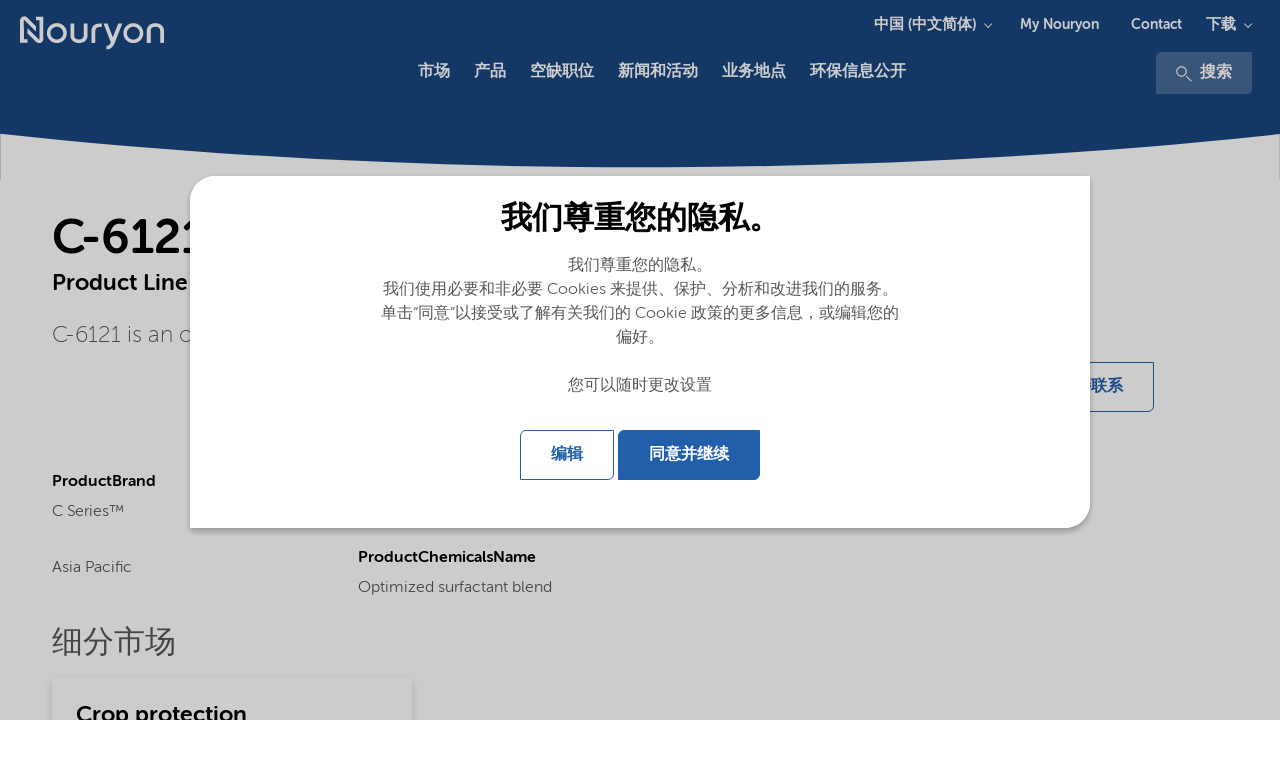

--- FILE ---
content_type: text/html
request_url: https://assets-eur.mkt.dynamics.com/15766273-37b7-4ab3-a2fc-f4a037aa96cb/digitalassets/forms/a30dded9-e215-f011-998a-7c1e522708b5
body_size: 12448
content:
<!DOCTYPE html PUBLIC "-//W3C//DTD XHTML 1.0 Transitional//EN" "http://www.w3.org/TR/xhtml1/DTD/xhtml1-transitional.dtd"><html><head>
    <meta http-equiv="Content-Type" content="text/html; charset=utf-8">
    <meta name="viewport" content="width=device-width, initial-scale=1.0">
    <title>Marketing Form</title>
    <meta name="referrer" content="never">
    <meta type="xrm/designer/setting" name="type" value="marketing-designer-content-editor-document">
    <meta type="xrm/designer/setting" name="layout-editable" value="marketing-designer-layout-editable">
    <style>
        .hide-on-desktop-class {
            display: none !important;
        }
        
        .editor-control-layout html {
            box-sizing: border-box;
            background-color: rgb(255, 255, 255);
        }

        .editor-control-layout *, .editor-control-layout ::before, .editor-control-layout ::after {
            box-sizing: inherit;
        }

        .marketingForm a, div[data-editorblocktype="Captcha"] td:nth-of-type(2) a {
            text-decoration: none;
            font-family: MuseoSansRounded, Arial, Sans-serif;
            font-size: 14px;
        }

        .marketingForm .primaryButtonWrapper, .submitButtonWrapper {
            text-align: left;
        }

        .marketingForm .primaryButton, .submitButton {
            /*font-family: MuseoSansRounded, Arial, Sans-serif;
        font-weight: 700;
        font-size: 16px;
        line-height: 22px;
        background-color: rgb(26, 71, 128);*/
            /*background-color: rgb(34, 102, 227);*/
            /*color: rgb(255, 255, 255);
        border: 1px solid #2266E3;
        color: rgb(255, 255, 255);
        padding: 10px 20px;
        cursor: pointer;
        width: 150px;
        border-radius: 12px;*/

            font-size: 15px;
            font-family: Arial;
            height: 30px;
            overflow: hidden;
            text-overflow: ellipsis;
            vertical-align: bottom;
            color: white;
            background-color: #1A4780;
            border: 1px solid #2266E3;
            display: block;
            text-align: center;
            border-radius: 12px;
            text-decoration: none;
            line-height: 30px;
            padding: 0;
            text-align: center;
            width: 150px;
            border-color: rgb(255, 255, 255);
        }

        .marketingForm .secondaryButton {
            font-family: MuseoSansRounded, Arial, Sans-serif;
            font-weight: 700;
            font-size: 16px;
            line-height: 22px;
            background-color: rgb(255, 255, 255);
            border: 1px solid rgb(0, 130, 221);
            border-radius: 4px;
            color: rgb(34, 102, 227);
            padding: 10px 20px;
            margin: 0px;
            cursor: pointer;
        }

        .marketingForm .error {
            font-family: Arial, Verdana, sans-serif;
            font-weight: bold;
            font-size: 8px;
            margin: 0px;
            padding: 0px;
            color: rgb(168, 0, 0);
        }

        .zero-state-container span {
            font-family: MuseoSansRounded, Arial, Sans-serif;
            font-weight: 600;
            font-size: 20px;
            line-height: 26px;
            color: rgb(36, 36, 36);
        }

        form.marketingForm {
            color: rgb(0, 0, 0);
            font-family: MuseoSansRounded, Arial, Sans-serif;
            font-size: 14px;
        }

        [data-layout="true"] {
            margin: 0px auto;
            max-width: 600px;
            background-color: rgba(255, 255, 255, 0);
        }

        div[data-editorblocktype="SubmitButton"] {
            padding: 0px 0px;
        }

        div[data-editorblocktype="Captcha"] {
            padding: 20px 12%;
        }

            div[data-editorblocktype="Captcha"] table, div[data-editorblocktype="Captcha"] div > table > tbody > tr > td:nth-of-type(2) {
                width: 100% !important;
            }

            div[data-editorblocktype="Captcha"] div > div > table > tbody > tr:first-of-type > td:last-of-type {
                padding-bottom: 12px !important;
            }

            div[data-editorblocktype="Captcha"] tr[id="wlspispHIPErrorContainer"] {
                margin-top: 20px;
            }

                div[data-editorblocktype="Captcha"] tr[id="wlspispHIPErrorContainer"] td:nth-of-type(2) {
                    width: auto !important;
                }

                div[data-editorblocktype="Captcha"] tr[id="wlspispHIPErrorContainer"] img {
                    display: flex;
                }

            div[data-editorblocktype="Captcha"] td:nth-of-type(2) > div > div {
                margin-top: 4px;
            }

                div[data-editorblocktype="Captcha"] td:nth-of-type(2) > div > div * {
                    font-weight: 400;
                }

                div[data-editorblocktype="Captcha"] td:nth-of-type(2) > div > div b {
                    color: rgb(121, 119, 117);
                }

            div[data-editorblocktype="Captcha"] tr:nth-of-type(2) > td {
                height: 0px !important;
            }

            div[data-editorblocktype="Captcha"] td input {
                margin-top: 20px !important;
                padding: 6px 8px !important;
                width: 100% !important;
            }

            div[data-editorblocktype="Captcha"] div[id^="wlspaudioBtnHolder"] {
                display: flex;
                align-items: center;
                justify-content: center;
            }

        div[data-editorblocktype="About"], div[data-editorblocktype="Sessions"], div[data-editorblocktype="Speakers"] {
            padding: 32px 24px;
        }

            div[data-editorblocktype="Sessions"] h2 {
                margin-bottom: 32px;
                text-align: center;
            }

        .textFormFieldBlock, .phoneFormFieldBlock, .dateTimeFormFieldBlock, .twoOptionFormFieldBlock, .optionSetFormFieldBlock, .multiOptionSetFormFieldBlock, .lookupFormFieldBlock {
            padding: 0px 0px;
            display: flex;
            flex-direction: column;
            /*gap: 16px;*/
        }

        table.multi .textFormFieldBlock, table.multi .dateTimeFormFieldBlock, table.multi .twoOptionFormFieldBlock, table.multi .optionSetFormFieldBlock, table.multi .multiOptionSetFormFieldBlock, table.multi .lookupFormFieldBlock {
            padding: 0px 0px;
        }

        .consentBlock {
            padding: 4px 30px;
        }

            .textFormFieldBlock label, .dateTimeFormFieldBlock label, .lookupFormFieldBlock label, .twoOptionFormFieldBlock label.block-label, .optionSetFormFieldBlock label.block-label, .multiOptionSetFormFieldBlock label.block-label, div[data-editorblocktype="Captcha"] label[id^="wlspispHipInstructionContainer"], .textFormFieldBlock label *, .dateTimeFormFieldBlock label *, .lookupFormFieldBlock label *, .twoOptionFormFieldBlock label.block-label *, .optionSetFormFieldBlock label.block-label *, .multiOptionSetFormFieldBlock label.block-label *, .consentBlock label p {
                font-family: MuseoSansRounded, Arial, Sans-serif;
                font-size: 16px;
                font-weight: 600;
                color: rgb(50, 49, 48);
            }

        .textFormFieldBlock label, .dateTimeFormFieldBlock label, .lookupFormFieldBlock label, .twoOptionFormFieldBlock label.block-label, .optionSetFormFieldBlock label.block-label, .multiOptionSetFormFieldBlock label.block-label, div[data-editorblocktype="Captcha"] label[id^="wlspispHipInstructionContainer"] {
            display: inline-block;
            margin: 4px 0px 0px;
            padding: 0px;
            flex: 1 1 0%;
            width: 100%;
        }

            .textFormFieldBlock label > *, .dateTimeFormFieldBlock label > *, .lookupFormFieldBlock label > *, .twoOptionFormFieldBlock label.block-label > *, .optionSetFormFieldBlock label.block-label > *, .multiOptionSetFormFieldBlock label.block-label > *, .consentBlock label > * {
                display: inline-block;
            }

            .textFormFieldBlock label::after, .twooption_checkbox label::after, .dateTimeFormFieldBlock label::after, .lookupFormFieldBlock label::after, .twoOptionFormFieldBlock label.block-label::after, .twoOptionFormFieldBlock div.twooption_checkbox label::after, .optionSetFormFieldBlock label.block-label::after, .multiOptionSetFormFieldBlock label.block-label::after, .consentBlock label p:first-of-type::after, .eventSession label::after, div[data-editorblocktype="Sessions"] h2::after, div[data-editorblocktype="Captcha"] label[id^="wlspispHipInstructionContainer"]::after {
                width: 22px;
                display: inline-block;
                line-height: 22px;
                text-align: center;
                color: rgb(195, 52, 0);
                content: "*";
                visibility: hidden;
            }

            div[data-required].textFormFieldBlock label::after, div[data-required].dateTimeFormFieldBlock label::after, div[data-required].lookupFormFieldBlock label::after, div[data-required] div.twooption_checkbox label::after, div[data-required] label.block-label::after, div[data-required="true"].consentBlock label p:first-of-type::after, div[data-editorblocktype="Sessions"][data-required="true" i] h2::after, div[data-editorblocktype="Captcha"] label[id^="wlspispHipInstructionContainer"]::after {
                visibility: visible;
            }

        .eventSessions div.eventSession div input[type="checkbox"]:checked + label::after, .eventSessions div.eventSession div input[type="radio"]:checked + label::after {
            visibility: visible;
        }

        .optionSetFormFieldBlock select, .phoneFormFieldBlock select, .textFormFieldBlock input, .dateTimeFormFieldBlock input, .lookupFormFieldBlock input, .marketingForm textarea, div[data-editorblocktype="Captcha"] input {
            font-family: MuseoSansRounded, Arial, Sans-serif;
            padding: 6px 8px;
            background-color: rgb(250, 249, 248);
            border: 1px solid rgb(225, 223, 221);
            border-radius: 2px;
            display: block;
            width: 100%;
            height: 100%;
            box-sizing: border-box;
            font-size: 14px;
            flex: 2 1 20%;
        }

            .optionSetFormFieldBlock select, .textFormFieldBlock input::placeholder, .dateTimeFormFieldBlock input, .lookupFormFieldBlock input::placeholder, .marketingForm textarea::placeholder, div[data-editorblocktype="Captcha"] input::placeholder {
            }

        .textFormFieldBlock textarea {
            resize: vertical;
            height: 120px;
            background-color: white;
            border: 1px solid;
        }

        .lookupFormFieldBlock input {
            background-image: url("[data-uri]");
            background-repeat: no-repeat;
            background-position: 98% 50%;
            background-size: 1em 1em;
        }

        .optionSetFormFieldBlock select {
            background-image: url("[data-uri]");
            background-repeat: no-repeat;
            background-position: 98% 50%;
            appearance: none;
            background-color: white;
            /*border: 1px solid;*/
            line-height: 2;
            border: 1px solid #999;
            color: #575757;
        }

            .optionSetFormFieldBlock select option {
                background-color: rgb(250, 249, 248);
            }

        .twoOptionFormFieldBlock div.radiobuttons, .twoOptionFormFieldBlock div.twooption_checkbox, .optionSetFormFieldBlock div.radiobuttons, .multiOptionSetFormFieldBlock fieldset {
            font-family: MuseoSansRounded, Arial, Sans-serif;
            font-size: 14px;
            border: none;
            display: flex;
            flex-direction: column;
            align-items: flex-start;
            padding: 0px;
            /*gap: 8px;*/
            flex: 2 1 0%;
        }

        .twoOptionFormFieldBlock div.radiobuttons, .optionSetFormFieldBlock div.radiobuttons, .multiOptionSetFormFieldBlock fieldset {
            margin-top: 16px;
        }

            .twoOptionFormFieldBlock div.radiobuttons > div, .twoOptionFormFieldBlock div.twooption_checkbox > div, .optionSetFormFieldBlock div.radiobuttons > div, .multiOptionSetFormFieldBlock fieldset > div, .consentBlock > div {
                display: flex;
                flex-direction: row;
                align-items: center;
                padding: 0px;
                /*gap: 8px;*/
            }

            .twoOptionFormFieldBlock div.radiobuttons div label, .optionSetFormFieldBlock div.radiobuttons div label {
                font-family: MuseoSansRounded, Arial, Sans-serif;
                font-size: 14px;
                font-weight: 400;
                line-height: 20px;
            }

        .twoOptionFormFieldBlock div.twooption_checkbox div label, .twoOptionFormFieldBlock div.twooption_checkbox div label div, .consentBlock div label p {
            font-family: MuseoSansRounded, Arial, Sans-serif;
            font-size: 14px;
            font-weight: 400;
            line-height: 20px;
        }

        .eventSessions div.eventSession div label, .eventSessions div.eventSession div label div {
            font-family: MuseoSansRounded, Arial, Sans-serif;
            font-size: 14px;
            font-weight: bold;
            line-height: 20px;
        }

        .multiOptionSetFormFieldBlock fieldset > div > label {
            font-weight: 400;
            font-size: 14px;
            line-height: 20px;
        }

        .optionSetFormFieldBlock div.radiobuttons div input[type="radio"]:checked + label, .twoOptionFormFieldBlock div.radiobuttons div input[type="radio"]:checked + label {
        }

        .twoOptionFormFieldBlock div.twooption_checkbox div input[type="checkbox"]:checked + label, .twoOptionFormFieldBlock div.twooption_checkbox div input[type="checkbox"]:checked + label div, .consentBlock div input[type="checkbox"]:checked + label p {
        }

        .eventSessions div.eventSession div input[type="checkbox"]:checked + label, .eventSessions div.eventSession div input[type="checkbox"]:checked + label div, .eventSessions div.eventSession div input[type="radio"]:checked + label, .eventSessions div.eventSession div input[type="radio"]:checked + label div {
            text-decoration: none;
            font-weight: 400;
            color: rgb(0, 0, 0);
        }

        .twoOptionFormFieldBlock div.radiobuttons, .optionSetFormFieldBlock div.radiobuttons {
            padding: 0px;
            margin: 0px;
            border-radius: 0px;
        }

        .twoOptionFormFieldBlock div.twooption_checkbox > div, .consentBlock > div {
            width: 100%;
            border-radius: 0px;
            background-color: transparent;
        }

        .eventSessions div.eventSession > div {
            width: 100%;
            border-radius: 0px;
            background-color: transparent;
        }

        .twoOptionFormFieldBlock div.radiobuttons div, .optionSetFormFieldBlock div.radiobuttons div {
            width: 100%;
        }

        .twoOptionFormFieldBlock div.twooption_checkbox div, .consentBlock div {
            padding: 0px;
            margin: 0px;
        }

        .eventSessions div.eventSession div {
            padding: 0px;
            margin: 0px;
        }

        div[data-editorblocktype="Sessions"] .eventSessions div.eventSession {
            display: flex;
            align-items: center;
            justify-content: flex-start;
            /*gap: 16px;*/
        }

        .eventSessions div.eventSession div.eventSessionDescription > p:not(:first-child) {
            font-size: 12px;
            margin-top: 4px;
        }

        .eventSessions div.eventSession div.eventSessionDescription p .sessionFullMessage {
            color: rgb(191, 0, 119);
        }

        .eventSessions div.eventSession div.eventSessionDescription p .sessionWaitlistMessage {
            color: rgb(112, 112, 112);
        }

        .eventSessions div.eventSession:not(:last-child) {
            margin-bottom: 16px;
        }

        .eventSessions div.eventSession div.eventSessionInput {
            flex: 0 1 0%;
        }

        .eventSessions div.eventSession div.eventSessionDescription {
            flex: 1 1 0%;
        }

        .twoOptionFormFieldBlock div.radiobuttons div input, .twoOptionFormFieldBlock div.twooption_checkbox div input, .optionSetFormFieldBlock div.radiobuttons div input, .multiOptionSetFormFieldBlock fieldset > div > input[type="checkbox"], .eventSession > div > input[type="checkbox"], .eventSession > div > input[type="radio"], .consentBlock div input {
            margin: 0px;
            box-sizing: border-box;
            width: 20px;
            height: 20px;
            border: 1px solid rgb(50, 49, 48);
            border-radius: 2px;
            accent-color: rgb(0, 120, 212);
            flex-shrink: 0;
        }

        .eventSessions {
            font-size: 16px;
            line-height: 1.2;
            border: none;
        }

        .eventSession label b {
            display: inline;
        }

        .marketingForm [dir="rtl"], .marketingForm [dir="rtl"] * {
            text-align: right;
        }

        .marketingForm s span {
            text-decoration: line-through;
        }

        .marketingForm u span {
            text-decoration: underline;
        }

        .dividerWrapper p span {
            line-height: 0px;
        }

        .marketingForm ul, .marketingForm ol {
            margin-top: 15px;
            margin-bottom: 15px;
            line-height: 1.25;
            padding-inline-end: 0px !important;
        }

        .marketingForm p img {
            max-width: 100%;
        }

        .marketingForm u a {
            text-decoration: underline;
        }

        .marketingForm .imageWrapper a img {
            text-decoration: none;
            border: 0px;
        }

        .marketingForm th.columnContainer, .marketingForm th.inner {
            font-weight: normal;
            text-align: left;
        }

        .marketingForm [dir="rtl"] th.columnContainer, .marketingForm [dir="rtl"] th.inner {
            font-weight: normal;
            text-align: right;
        }

        @media only screen and (max-width: 768px) {
            .marketingForm a span {
                line-height: inherit !important;
            }

            .marketingForm .multi table {
                table-layout: fixed;
                height: auto !important;
            }

            .marketingForm .multi td {
                width: auto !important;
                min-height: auto !important;
            }

            .marketingForm .multi tbody, .marketingForm .multi tbody tr, .marketingForm .multi tbody tr td, .marketingForm .multi tbody tr th, .marketingForm .outer tbody, .marketingForm .outer tbody tr, .marketingForm .outer tbody tr td, .marketingForm .outer tbody tr th {
                display: block;
                box-sizing: border-box;
                height: auto !important;
                min-height: auto !important;
            }

            .marketingForm .wrap-section .multi tbody, .marketingForm .wrap-section .multi tbody tr, .marketingForm .wrap-section .multi tbody tr td, .marketingForm .wrap-section .multi tbody tr th, .marketingForm .wrap-section .outer tbody, .marketingForm .wrap-section .outer tbody tr, .marketingForm .wrap-section .outer tbody tr td, .marketingForm .wrap-section .outer tbody tr th {
                width: 100% !important;
            }

            .marketingForm .multi .inner {
                height: auto !important;
                min-height: auto !important;
            }

            .marketingForm .tbContainer .inner {
                box-sizing: border-box;
            }

            .marketingForm .outer {
                width: 100% !important;
            }

            .marketingForm .tbContainer .columnContainer table {
                table-layout: fixed !important;
            }

            .marketingForm .innerTable {
                min-height: auto !important;
            }

            .marketingForm .no-wrap-section .outer {
                display: table !important;
            }

            .marketingForm .no-wrap-section .multi table {
                height: 100% !important;
            }

            .marketingForm .no-wrap-section .multi tbody, .marketingForm .no-wrap-section .outer tbody {
                display: table-row-group !important;
                width: 100% !important;
            }

                .marketingForm .no-wrap-section .multi tbody tr, .marketingForm .no-wrap-section .outer tbody tr {
                    display: table-row !important;
                    width: 100% !important;
                }

                    .marketingForm .no-wrap-section .multi tbody tr td, .marketingForm .no-wrap-section .multi tbody tr th, .marketingForm .no-wrap-section .outer tbody tr td, .marketingForm .no-wrap-section .outer tbody tr th {
                        display: table-cell !important;
                    }

            .marketingForm .no-wrap-section.columns-equal-class .outer tbody tr td, .marketingForm .no-wrap-section.columns-equal-class .outer tbody tr th {
                height: 0px !important;
            }

            .marketingForm .no-wrap-section .outer tbody tr td.inner, .marketingForm .no-wrap-section .outer tbody tr th.inner {
                width: 100% !important;
                height: auto !important;
            }

            .marketingForm a[x-apple-data-detectors] {
                color: inherit !important;
                text-decoration: none !important;
                font-size: inherit !important;
                font-family: inherit !important;
                font-weight: inherit !important;
                line-height: inherit !important;
            }
            .tbContainer {display: block !important;}
            a span {
                line-height: inherit !important;
            }
            .multi table {
                table-layout: fixed;
                height:auto !important;
            }
            .multi td {
                width: auto !important;
                min-height: 0px !important;
            }
            .multi tbody,
            .multi tbody tr,
            .multi tbody tr td,
            .multi tbody tr th,
            .outer tbody,
            .outer tbody tr,
            .outer tbody tr td,
            .outer tbody tr th {
                display: block !important;
                box-sizing: border-box;
                height: auto !important;
                min-height: 0px !important;
            }
            .wrap-section .multi tbody,
            .wrap-section .multi tbody tr,
            .wrap-section .multi tbody tr td,
            .wrap-section .multi tbody tr th,
            .wrap-section .outer tbody,
            .wrap-section .outer tbody tr,
            .wrap-section .outer tbody tr td,
            .wrap-section .outer tbody tr th {
                width: 100% !important;
            }

            .wrap-section .outer {
                display: table;
            }

            .wrap-section .multi tbody,
            .wrap-section .outer tbody {
                display: table-row-group;
            }

            .wrap-section .multi tbody tr,
            .wrap-section .outer tbody tr {
                display: table-row;
            }

            .wrap-section .multi tbody tr td,
            .wrap-section .multi tbody tr th,
            .wrap-section .outer tbody tr td,
            .wrap-section .outer tbody tr th {
                display: table-cell;
            }

            .wrap-section .multi tbody tr td .columnContainer,
            .wrap-section .multi tbody tr th .columnContainer,
            .wrap-section .outer tbody tr td .columnContainer,
            .wrap-section .outer tbody tr th .columnContainer {
                display: inline;
            }

            .wrap-section .multi tbody tr td .inner,
            .wrap-section .multi tbody tr th .inner,
            .wrap-section .outer tbody tr td .inner,
            .wrap-section .outer tbody tr th .inner {
                display: table-cell;
            }

            .multi .inner {
                height: auto !important;
                min-height: 0px !important;
            }
            .tbContainer .inner {box-sizing: border-box}
            .outer {
                width: 100% !important;
            }
            .tbContainer .columnContainer table {
                table-layout: fixed !important;
            }
            .tbContainer .columnContainer > table {
                height: auto !important;
            }
            .innerTable {
                min-height: 0px !important;
            }
            .no-wrap-section .outer {
                display: table !important;
                border-collapse: separate !important;
            }
            .no-wrap-section .multi table {
                height: 100% !important;
            }
            .no-wrap-section .multi tbody,
            .no-wrap-section .outer tbody  {
                display: table-row-group !important;
                width: 100% !important;
            }
            .no-wrap-section .multi tbody tr,
            .no-wrap-section .outer tbody tr {
                display: table-row !important;
                width: 100% !important;
            }
            .no-wrap-section .multi tbody tr td,
            .no-wrap-section .multi tbody tr th,
            .no-wrap-section .outer tbody tr td,
            .no-wrap-section .outer tbody tr th {
                display: table-cell !important;
            }
            .no-wrap-section.columns-equal-class .outer tbody tr td,
            .no-wrap-section.columns-equal-class .outer tbody tr th {
                height: 0px !important;
            }
            .no-wrap-section .outer tbody tr td.inner,
            .no-wrap-section .outer tbody tr th.inner {
                width: 100% !important;
                height: auto !important;
            }
            a[x-apple-data-detectors] {
                color: inherit !important;
                text-decoration: none !important;
                font-size: inherit !important;
                font-family: inherit !important;
                font-weight: inherit !important;
                line-height: inherit !important;
            }
            .hide-on-mobile-class {
                display: none !important;
            }
            .hide-on-desktop-class {
                display: block !important;
            }
            .hide-on-desktop-class.hide-on-mobile-class{
                display: none !important;
            }} 
.notification-container {
            margin: 10px;
        }

        .notification-message {
            display: flex;
            justify-content: center;
            align-items: center;
            min-height: 38px;
            border: 1.44737px solid rgb(204, 204, 204);
            border-radius: 10px;
            margin-bottom: 10px;
            margin-top: 10px;
        }

        .notification-message-hide {
            display: none;
        }

        .phoneFormFieldBlock {
            padding: 0px 0px;
            display: flex;
            flex-direction: column;
            /*gap: 16px;*/
        }

        table.multi .phoneFormFieldBlock {
            padding: 0px 0px;
        }

        .phoneFormFieldBlock label, .phoneFormFieldBlock label * {
            font-family: MuseoSansRounded, Arial, Sans-serif;
            font-size: 16px;
            font-weight: 600;
            color: rgb(50, 49, 48);
        }

        .phoneFormFieldBlock label {
            display: inline-block;
            margin: 4px 0px 0px;
            padding: 0px;
            flex: 1 1 0%;
            width: 100%;
        }

            .phoneFormFieldBlock label > * {
                display: inline-block;
            }

            .phoneFormFieldBlock label::after {
                width: 22px;
                display: inline-block;
                line-height: 22px;
                text-align: center;
                color: rgb(195, 52, 0);
                content: "*";
                visibility: hidden;
            }

        div[data-required].phoneFormFieldBlock label::after {
            visibility: visible;
        }

        .phoneFormFieldBlock input::placeholder {
        }

        .phoneFormFieldBlock .phoneCountryCode {
            display: flex;
            flex: 2 1 20%;
            align-items: center;
            flex-direction: row;
            box-sizing: border-box;
            border: 1px solid rgb(225, 223, 221);
            border-radius: 2px;
            justify-content: center;
            background-color: transparent;
            overflow: hidden;
            width: 100%;
            height: 100%;
        }

        .phoneFormFieldBlock .phoneCountryCodeLabel {
            overflow: hidden;
            margin: 0px;
            cursor: pointer;
            padding-left: 5px;
            padding-right: 5px;
            opacity: 1;
            text-align: center;
            color: rgb(96, 94, 92);
            background-color: rgb(243, 242, 241);
            align-items: center;
            align-self: stretch;
            display: flex;
            font-family: MuseoSansRounded, Arial, Sans-serif;
            font-size: 14px;
        }

        .phoneFormFieldBlock span[hidden] {
            display: none;
        }

        .phoneFormFieldBlock input {
            font-family: MuseoSansRounded, Arial, Sans-serif;
            padding: 0px 8px;
            background-color: rgb(250, 249, 248);
            display: block;
            width: 100%;
            height: 100%;
            box-sizing: border-box;
            font-size: 14px;
            flex: 2 1 0%;
            border: none;
        }

        .marketingForm h1 {
            color: rgb(0, 0, 0);
            margin: 0px;
            padding: 0px;
            width: 100%;
            font-family: MuseoSansRounded, Arial, Sans-serif;
            line-height: 1.25;
            font-size: 28px;
        }

        .marketingForm h2 {
            color: rgb(51, 51, 51);
            margin: 0px;
            padding: 0px;
            width: 100%;
            line-height: 1.25;
            font-family: MuseoSansRounded, Arial, Sans-serif;
            font-size: 22px;
        }

        .marketingForm h3 {
            color: rgb(0, 0, 0);
            margin: 0px;
            padding: 0px;
            width: 100%;
            line-height: 1.25;
            font-family: MuseoSansRounded, Arial, Sans-serif;
            font-size: 18px;
        }

        .marketingForm p {
            margin: 0px;
            padding: 0px;
            width: 100%;
            font-family: MuseoSansRounded, Arial, Sans-serif;
            font-size: 14px;
        }

        .textFormFieldBlock label::after, .twooption_checkbox label::after, .dateTimeFormFieldBlock label::after, .lookupFormFieldBlock label::after, .twoOptionFormFieldBlock label.block-label::after, .twoOptionFormFieldBlock div.twooption_checkbox label::after, .optionSetFormFieldBlock label.block-label::after, .multiOptionSetFormFieldBlock label.block-label::after, .consentBlock label p:first-of-type::after, .eventSession label::after, div[data-editorblocktype="Captcha"] label[id^="wlspispHipInstructionContainer"]::after {
            color: rgb(195, 52, 0);
        }

        .multiOptionSetFormFieldBlock fieldset > div > label {
            font-weight: 400;
            font-size: 14px;
            line-height: 20px;
        }

        .eventSessions div.eventSession div input[type="checkbox"]:checked + label, .eventSessions div.eventSession div input[type="checkbox"]:checked + label div {
        }

        .twoOptionFormFieldBlock div.twooption_checkbox > div, .consentBlock > div {
            width: 100%;
            border-radius: 0px;
        }

        .multiOptionSetFormFieldBlock fieldset {
            font-family: MuseoSansRounded, Arial, Sans-serif;
            font-size: 14px;
            border: none;
            display: flex;
            flex-direction: column;
            align-items: flex-start;
            padding: 0px;
            /*gap: 8px;*/
            flex: 2 1 0%;
        }

            .twoOptionFormFieldBlock div.radiobuttons > div, .twoOptionFormFieldBlock div.twooption_checkbox > div, .optionSetFormFieldBlock div.radiobuttons > div, .multiOptionSetFormFieldBlock fieldset > div, .consentBlock > div {
                display: flex;
                flex-direction: row;
                align-items: center;
                padding: 0px;
                /*gap: 8px;*/
            }

        select {
            /*background: rgba(0, 0, 0, 0.3);*/
            background-color: white;
            border: 1px solid;
            /*color: #fff;*/
        }
    </style>

</head>

<body dir="ltr">
    <script>
        //MsCrmMkt.MsCrmFormLoader.on('afterFormLoad', function (event) {
        //    console.log("MsCrmFormLoader");
        //    GetMarketSegment();
        //    loadproduct();
        //});
        //document.addEventListener('d365mkt-afterformload', function () {
        //    OnLoad();
        window.addEventListener('load', OnLoad());
        function OnLoad() {

            GetMarketSegment();
            loadproduct();
        }
        function loadproduct() {
            console.log("loadproduct");
            var PageUrlValue = window.location.href;
            //Set Page URL
            document.getElementById('an_formurl-1746616131701').value = PageUrlValue;
            // Set Query Type
            document.getElementById('an_leadquerytype-1746616820289').value = '875950000';
            var Product = document.getElementById('CRM_GetInTouch_Integration_Product');
            document.getElementById('productvalue').innerHTML = Product.value;
            var Submit_Btn = document.getElementById('SubmitButton1');
            Submit_Btn.style.display = 'none';
            setTimeout(function () {
                Submit_Btn.style.display = 'inline';
            }, 5000);
            //LoadCountryISD();
        }
        function GetMarketSegment() {
            const MarketSegmentOptions = {
                "Acrylics production": 0,
                "Agriculture": 1,
                "Asphalt": 2,
                "Batteries": 3,
                "Beverage applications": 4,
                "Building and construction": 5,
                "Catalyst production": 6,
                "Chemical intermediates": 7,
                "Chromatography": 8,
                "Cleaning": 9,
                "Electronics": 10,
                "Feed": 11,
                "Food applications": 12,
                "Foundry": 13,
                "Fuels and lubricants": 14,
                "Mining": 15,
                "Oilfield": 16,
                "Other industries": 17,
                "Packaging materials": 18,
                "Paints, coatings and inks": 19,
                "Personal care": 20,
                "Pharmaceutical industry": 21,
                "Polymer crosslinking": 22,
                "Polymer processing": 23,
                "Polymer production": 24,
                "Pulp and paper": 25,
                "Pyrotechnics and matches": 26,
                "Textile": 27,
                "Thermoset composites": 28,
                "Water treatment": 29,
            };
            debugger;
            var select = document.getElementById("an_marketsegmentoptionset-1744274645712");
            var Integration_FormType = document.getElementById('CRM_GetInTouch_Integration_FormType').value;
            if (Integration_FormType == "MarketSegment" || Integration_FormType == "Product") {
                var MarketSegment = document.getElementById('CRM_GetInTouch_Integration_MarketSegment').value;
                if (MarketSegment != "") {
                    if (MarketSegment.includes("|")) {
                        console.log("Includes |");
                        var segmentsArray = MarketSegment.split("|");
                        var segmentsCount = segmentsArray.length;
                        select.options.add(new Option("", 0));
                        if (segmentsCount > 1) {
                            for (let i = 0; i < segmentsCount; i++) {
                                select.options.add(new Option(segmentsArray[i], i + 1));
                            }
                        }

                    }
                    if (!MarketSegment.includes("|")) {
                        console.log("Doesn't Includes |");
                        select.options.add(new Option(MarketSegment, MarketSegmentOptions[MarketSegment]));
                    }
                }
                else {
                    Object.entries(MarketSegmentOptions).forEach(entry => {
                        const [key, value] = entry;
                        select.options.add(new Option(key, value));
                    });
                }
            }
            else if (Integration_FormType == "ProductLine" || Integration_FormType == "Event") {
                Object.entries(MarketSegmentOptions).forEach(entry => {
                    const [key, value] = entry;
                    select.options.add(new Option(key, value));
                });
            }

        }


        function OnLoadFormType2() {
            //   try {
            var Integration_Event = document.getElementById('CRM_GetInTouch_Integration_Event');
            var Integration_FormType = document.getElementById('CRM_GetInTouch_Integration_FormType');
            var FormTypeDropdown = document.getElementById('an_formtype-1744715371903');
            var EventDropdown = document.getElementById('an_eventtext-1744715409415');
            var FormGUID = document.getElementById('CRM_RequestQuote_Integration_RouteId');

            const collection = document.getElementsByTagName("a");

            for (let i = 0; i < collection.length; i++) {
                var chars = collection[i].pathname;
                if (chars.includes("@")) {
                    document.getElementById('an_recipientemailaddress-1744715428354').value = chars;
                }
            }

            if (FormGUID.value != null) {
                document.getElementById('an_formguid-1744715355629').value = FormGUID.value;
            }

            if (Integration_FormType.value != null && Integration_FormType.value == "MarketSegment")
                FormTypeDropdown.value = '875950001';

            if (Integration_FormType.value != null && Integration_FormType.value == "Event")
                FormTypeDropdown.value = '875950000';

            if (Integration_FormType.value != null && Integration_FormType.value == "ProductLine")
                FormTypeDropdown.value = '875950002';

            if (Integration_FormType.value != null && Integration_FormType.value == "Product")
                FormTypeDropdown.value = '875950003';

            if (Integration_Event && Integration_Event.value != null)
                EventDropdown.value = Integration_Event.value;

            EventRegisterSuccess1();
            //   }
            //  catch (err) {
            //    EventRegisterFailure1(err);
            //  }

        }


        function EventRegisterSuccess1() {
            var FormTypeValue = document.getElementById('CRM_GetInTouch_Integration_FormType');
            var PageUrlValue = window.location.href;
            var QueryTypeValue = document.getElementById('an_leadquerytype-1746616820289');
            var CountryValue = document.getElementById('an_countryoptionset-1744272355464');
            var CountryText = CountryValue.options[CountryValue.selectedIndex].text;
            var MarketSegment = document.getElementById('CRM_GetInTouch_Integration_MarketSegment');
            var email = document.getElementById('emailaddress1-1746526042927');
            var Company = document.getElementById('companyname-1744272326294');
            var Product = document.getElementById('CRM_GetInTouch_Integration_Product');
            //var Amount = document.getElementById('1c544647-230c-ee11-8f6e-0022487feed1');

            if (FormTypeValue.value != null && FormTypeValue.value == "Product")
                contentPage = "PDP_form";
            else
                contentPage = "content_pages_form";

            if (FormTypeValue.value != null)
                FormType = FormTypeValue.value;
            else
                FormType = "";

            if (QueryTypeValue.value != null)
                QueryType = QueryTypeValue.value;
            else
                QueryType = "";

            if (CountryValue.value != null)
                CountryValue = CountryValue.value;
            else
                CountryValue = "";

            if (Company.value != null)
                Company = Company.value;
            else
                Company = "";

            if (email.value != null)
                email = email.value;
            else
                email = "";

            if (MarketSegment.value != null)
                MarketSegment = MarketSegment.value;
            else
                MarketSegment = "";

            if (Product.value != null)
                ProductValue = Product.value;
            else
                ProductValue = "";

            if (Amount.value != null)
                Amount = Amount.value;
            else
                Amount = "";


            window.crmPushGoogleAnalyticsEvent
                ({
                    "event": "submit_form",
                    "form_component_name": "null",
                    "form_type": "request_quote_form",
                    "form_submitted_status": "Success",
                    "form_submitted_error": '',
                    "form_submitted_country": '' + CountryText + '',
                    "pageType": '' + FormType + '',
                    "form_submitted_query_type": "null",
                    "form_submitted_market": '' + MarketSegment + '',
                    "form_submitted_product": "null",
                    "form_submitted_company": '' + Company + '',
                    "form_submitted_amount": '' + Amount + '',
                    "form_is_crm": "true"

                });
        }

        function EventRegisterFailure1(err) {
            var FormTypeValue = document.getElementById('CRM_GetInTouch_Integration_FormType');
            var PageUrlValue = window.location.href;
            var QueryTypeValue = document.getElementById('an_leadquerytype-1746616820289');
            var CountryValue = document.getElementById('an_countryoptionset-1744272355464');
            var email = document.getElementById('emailaddress1-1746526042927');
            var MarketSegment = document.getElementById('CRM_GetInTouch_Integration_MarketSegment');
            var Company = document.getElementById('companyname-1744272326294');
            var Product = document.getElementById('CRM_GetInTouch_Integration_Product');
            var Amount = document.getElementById('bd0a181f-bbf4-ed11-8849-0022487feed1');

            if (FormTypeValue.value != null && FormTypeValue.value == "Product")
                var contentPage = "PDP_form";
            else
                var contentPage = "content_pages_form";

            if (FormTypeValue.value != null)
                var FormType = FormTypeValue.value;
            else
                var FormType = "";

            if (QueryTypeValue.value != null)
                var QueryType = QueryTypeValue.value;
            else
                var QueryType = "";

            if (CountryValue.value != null)
                var CountryValue = CountryValue.value;
            else
                var CountryValue = "";

            if (Company.value != null)
                var Company = Company.value;
            else
                var Company = "";

            if (email.value != null)
                var email = email.value;
            else
                var email = "";

            if (MarketSegment.value != null)
                var MarketSegment = MarketSegment.value;
            else
                var MarketSegment = "";

            if (Product.value != null)
                var ProductValue = Product.value;
            else
                var ProductValue = "";

            if (Amount.value != null)
                var Amount = Amount.value;
            else
                var Amount = "";

            window.crmPushGoogleAnalyticsEvent
                ({
                    "event": "submit_form",
                    "form_component_name": '' + contentPage + '',
                    "form_submitted_status": "Sent",
                    "form_submitted_error": '' + err.message + " Country " + '' + CountryValue + '' + " Company " + '' + Company + '' + " Email " + '' + email + '',
                    "form_submitted_country": '' + CountryValue + '',
                    "pageType": '' + FormType + '',
                    "form_submitted_query_type": '' + QueryType + '',
                    "form_submitted_market": '' + MarketSegment + '',
                    "form_submitted_product": '' + ProductValue + '',
                    "form_submitted_company": '' + Company + '',
                    "form_type": "contact_form",
                    "form_submitted_amount": '' + Amount + '',
                    "form_is_crm": "true"
                });
        }</script><form class="marketingForm" data-successmessage="Thank you for submitting the form." data-errormessage="There was an error, please try again.">
        <div data-layout="true" data-layout-version="v2" style="max-width: 600px; margin: auto;">
            <div class="notification-container">
                <div class="notification-message notification-message-hide" data-notification-name="eventNotStarted">
                    <div>This event has not started.</div>
                </div>
                <div class="notification-message notification-message-hide" data-notification-name="eventAtCapacity">
                    <div>This event is fully booked</div>
                </div>
                <div class="notification-message notification-message-hide" data-notification-name="eventEnded">
                    <div>This event has ended.</div>
                </div>
                <div class="notification-message notification-message-hide" data-notification-name="sessionsFullyBookedEventHasCapacity">
                    <div>All sessions are fully booked but you can still register for the event.</div>
                </div>
                <div class="notification-message notification-message-hide" data-notification-name="eventWaitlisted">
                    <div>This event is full, but you can still sign up for the waitlist.</div>
                </div>
            </div>
            <div data-section="true" class="emptyContainer columns-equal-class wrap-section" style="margin: 0px; border-radius: 0px;">
                <table class="outer" align="center" cellpadding="0" cellspacing="0" style="width: 600px; display: block;">
                    <tbody>
                        <tr>
                            <th style="padding: 0px; border-color: rgb(0, 0, 0); border-width: 0px; border-style: none; border-radius: 0px;">
                                <table style="width: 100%;
                border-collapse: collapse;" class="containerWrapper tbContainer multi" cellpadding="0" cellspacing="0">
                                    <tbody>
                                        <tr>
                                            <th data-container="true" class="columnContainer" data-container-width="100.00" style="vertical-align: top; min-width: 5px; width: 10; height: 0px;">
                                                <table width="100%" cellpadding="0" cellspacing="0" style="height: 100%;">
                                                    <tbody>
                                                        <tr>
                                                            <th class="inner" style="min-width: 5px; padding: 10px; vertical-align: top; word-wrap: break-word; word-break: break-word; word-wrap: break-word; word-break: break-word; font-weight: normal;">
                                                                <div data-editorblocktype="Text" style="margin: 10px;"><h1>Request Quote</h1></div><div data-editorblocktype="Divider" style="margin: 20px 10px;"><div class="dividerWrapper" align="center"><table style="padding: 0px; margin: 0px; width: 100%; border-collapse: collapse;" role="presentation" cellpadding="0" cellspacing="0" class=""><tbody><tr style="padding: 0px;"><th style="margin:0px; padding: 0px; vertical-align:top;border-top-width: 2px; border-top-style: solid; border-top-color: #e1dfdd;"><p style="margin: 0px; padding: 0px; line-height: 0px; width: 100%;"><span><!--[if gte mso 9]><br/><![endif]-->&nbsp;</span></p></th></tr></tbody></table></div></div><div data-editorblocktype="Button" style="padding-bottom: 10px;" align="center" class="buttonWrapper">
                                                                    <a href="#" style="display: block; text-align: center; margin-right: auto; margin-left: auto; max-width: 100%; color: rgb(255, 255, 255); border-radius: 4px; text-decoration: none; line-height: 35.25px; background-color: rgb(26, 71, 128); width: 560px; mso-hide: none !important; height: 35.2546px;" data-msdyn-tracking-id="bfc6b83865f931744284391826" class="">
                                                                        <strong>
                                                                            <span style="font-family: Arial, Helvetica, sans-serif; display: inline-block; min-width: 1px;">
                                                                                <!--<style onload="loadproduct()" type="text/css">
                                                                                </style>-->
                                                                                <big id="productvalue">'$({Product})</big>
                                                                            </span>
                                                                        </strong>
                                                                    </a>
                                                                </div><div data-editorblocktype="Text" style="margin: 10px;"><h2><span style="font-weight: bold;">Contact Details</span></h2></div><div class="textFormFieldBlock" data-editorblocktype="TextFormField" data-targetaudience="lead" data-targetproperty="firstname" data-prefill="false"><label title="First Name" for="firstname-1744271899712">First Name</label><input id="firstname-1744271899712" type="text" name="firstname" placeholder="First Name Test" title="First Name" maxlength="50"></div><div class="textFormFieldBlock" data-editorblocktype="TextFormField" data-targetaudience="lead" data-targetproperty="lastname" data-required="required" data-prefill="false"><label title="Last Name" for="lastname-1744271921296">Last Name</label><input id="lastname-1744271921296" type="text" name="lastname" placeholder="Last Name" title="Last Name" maxlength="50" required="required"></div><div class="textFormFieldBlock" data-editorblocktype="TextFormField" data-targetaudience="lead" data-targetproperty="emailaddress1" data-prefill="false" data-required="required"><label title="Email" for="emailaddress1-1746526042927">Email</label><input id="emailaddress1-1746526042927" type="email" name="emailaddress1" placeholder="Email" title="Email" pattern="[^@\s\\&quot;&lt;&gt;\)\(\[\]:;,.]+(([.]{1}[^@\s\\&quot;&lt;&gt;\)\(\[\]:;,.]+)+?|)@([^@\s\\&quot;&lt;&gt;\)\(\[\]\+:;,\.\-]+(((\.|\+|-|--)[^@\s\\&quot;&lt;&gt;\)\(\[\]+:;,.\-]+)+?|)([.][^0-9@\s\\&quot;&lt;&gt;\)\(\[\]+:;,.\-]+)+?)" required="required"></div><div class="textFormFieldBlock" data-editorblocktype="TextFormField" data-targetaudience="lead" data-targetproperty="companyname" data-prefill="false" data-required="required"><label title="Company Name" for="companyname-1744272326294">Company Name</label><input id="companyname-1744272326294" type="text" name="companyname" placeholder="Company Name" title="Company Name" maxlength="100" required="required"></div><div class="optionSetFormFieldBlock" data-editorblocktype="OptionSetFormField" data-targetaudience="lead" data-targetproperty="an_countryoptionset" data-prefill="false" data-required="required"><label title="Country Option Set" class="block-label" for="an_countryoptionset-1744272355464">Country</label><select id="an_countryoptionset-1744272355464" name="an_countryoptionset" title="Country Option Set" required=""><option value="" hidden="">Country</option><option id="an_countryoptionset-1744272355464-875950000" value="875950000">Afghanistan</option><option id="an_countryoptionset-1744272355464-875950001" value="875950001">Åland Islands</option><option id="an_countryoptionset-1744272355464-875950002" value="875950002">Albania</option><option id="an_countryoptionset-1744272355464-875950003" value="875950003">Algeria</option><option id="an_countryoptionset-1744272355464-875950004" value="875950004">American Samoa</option><option id="an_countryoptionset-1744272355464-875950005" value="875950005">Andorra</option><option id="an_countryoptionset-1744272355464-875950006" value="875950006">Angola</option><option id="an_countryoptionset-1744272355464-875950007" value="875950007">Anguilla</option><option id="an_countryoptionset-1744272355464-875950008" value="875950008">Antigua and Barbuda</option><option id="an_countryoptionset-1744272355464-875950009" value="875950009">Argentina</option><option id="an_countryoptionset-1744272355464-875950010" value="875950010">Armenia</option><option id="an_countryoptionset-1744272355464-875950011" value="875950011">Aruba</option><option id="an_countryoptionset-1744272355464-875950012" value="875950012">Asia (Federated States of)</option><option id="an_countryoptionset-1744272355464-875950013" value="875950013">Australia</option><option id="an_countryoptionset-1744272355464-875950014" value="875950014">Austria</option><option id="an_countryoptionset-1744272355464-875950015" value="875950015">Azerbaijan</option><option id="an_countryoptionset-1744272355464-875950016" value="875950016">Bahamas</option><option id="an_countryoptionset-1744272355464-875950017" value="875950017">Bahrain</option><option id="an_countryoptionset-1744272355464-875950018" value="875950018">Bangladesh</option><option id="an_countryoptionset-1744272355464-875950019" value="875950019">Barbados</option><option id="an_countryoptionset-1744272355464-875950020" value="875950020">Belarus</option><option id="an_countryoptionset-1744272355464-875950021" value="875950021">Belgium</option><option id="an_countryoptionset-1744272355464-875950023" value="875950023">Belize</option><option id="an_countryoptionset-1744272355464-875950022" value="875950022">Benin</option><option id="an_countryoptionset-1744272355464-875950024" value="875950024">Bermuda</option><option id="an_countryoptionset-1744272355464-875950025" value="875950025">Bhutan</option><option id="an_countryoptionset-1744272355464-875950026" value="875950026">Bolivia (Plurinational State of)</option><option id="an_countryoptionset-1744272355464-875950027" value="875950027">Bonaire, Sint Eustatius and Saba</option><option id="an_countryoptionset-1744272355464-875950028" value="875950028">Bosnia and Herzegovina</option><option id="an_countryoptionset-1744272355464-875950029" value="875950029">Botswana</option><option id="an_countryoptionset-1744272355464-875950030" value="875950030">Bouvet Island</option><option id="an_countryoptionset-1744272355464-875950031" value="875950031">Brazil</option><option id="an_countryoptionset-1744272355464-875950032" value="875950032">British Indian Ocean Territory</option><option id="an_countryoptionset-1744272355464-875950033" value="875950033">Brunei Darussalam</option><option id="an_countryoptionset-1744272355464-875950034" value="875950034">Bulgaria</option><option id="an_countryoptionset-1744272355464-875950035" value="875950035">Burkina Faso</option><option id="an_countryoptionset-1744272355464-875950036" value="875950036">Burundi</option><option id="an_countryoptionset-1744272355464-875950037" value="875950037">Cambodia</option><option id="an_countryoptionset-1744272355464-875950038" value="875950038">Cameroon</option><option id="an_countryoptionset-1744272355464-875950039" value="875950039">Canada</option><option id="an_countryoptionset-1744272355464-875950040" value="875950040">Cayman Islands</option><option id="an_countryoptionset-1744272355464-875950041" value="875950041">Central African Republic</option><option id="an_countryoptionset-1744272355464-875950042" value="875950042">Chad</option><option id="an_countryoptionset-1744272355464-875950043" value="875950043">Chile</option><option id="an_countryoptionset-1744272355464-875950044" value="875950044">China</option><option id="an_countryoptionset-1744272355464-875950045" value="875950045">Christmas Island</option><option id="an_countryoptionset-1744272355464-875950046" value="875950046">Cocos (Keeling) Islands</option><option id="an_countryoptionset-1744272355464-875950047" value="875950047">Colombia</option><option id="an_countryoptionset-1744272355464-875950048" value="875950048">Comoros</option><option id="an_countryoptionset-1744272355464-875950049" value="875950049">Congo</option><option id="an_countryoptionset-1744272355464-875950050" value="875950050">Congo (Democratic Republic of the)</option><option id="an_countryoptionset-1744272355464-875950051" value="875950051">Cook Islands</option><option id="an_countryoptionset-1744272355464-875950052" value="875950052">Costa Rica</option><option id="an_countryoptionset-1744272355464-875950053" value="875950053">Côte d'Ivoire</option><option id="an_countryoptionset-1744272355464-875950054" value="875950054">Croatia</option><option id="an_countryoptionset-1744272355464-875950055" value="875950055">Cuba</option><option id="an_countryoptionset-1744272355464-875950056" value="875950056">Curaçao</option><option id="an_countryoptionset-1744272355464-875950057" value="875950057">Cyprus</option><option id="an_countryoptionset-1744272355464-875950058" value="875950058">Czech Republic</option><option id="an_countryoptionset-1744272355464-875950059" value="875950059">Denmark</option><option id="an_countryoptionset-1744272355464-875950060" value="875950060">Djibouti</option><option id="an_countryoptionset-1744272355464-875950061" value="875950061">Dominica</option><option id="an_countryoptionset-1744272355464-875950062" value="875950062">Dominican Republic</option><option id="an_countryoptionset-1744272355464-875950063" value="875950063">Ecuador</option><option id="an_countryoptionset-1744272355464-875950064" value="875950064">Egypt</option><option id="an_countryoptionset-1744272355464-875950065" value="875950065">El Salvador</option><option id="an_countryoptionset-1744272355464-875950066" value="875950066">Equatorial Guinea</option><option id="an_countryoptionset-1744272355464-875950067" value="875950067">Eritrea</option><option id="an_countryoptionset-1744272355464-875950068" value="875950068">Estonia</option><option id="an_countryoptionset-1744272355464-875950069" value="875950069">Ethiopia</option><option id="an_countryoptionset-1744272355464-875950070" value="875950070">Falkland Islands (Malvinas)</option><option id="an_countryoptionset-1744272355464-875950071" value="875950071">Faroe Islands</option><option id="an_countryoptionset-1744272355464-875950072" value="875950072">Fiji</option><option id="an_countryoptionset-1744272355464-875950073" value="875950073">Finland</option><option id="an_countryoptionset-1744272355464-875950074" value="875950074">France</option><option id="an_countryoptionset-1744272355464-875950075" value="875950075">French Asia</option><option id="an_countryoptionset-1744272355464-875950076" value="875950076">French Guiana</option><option id="an_countryoptionset-1744272355464-875950077" value="875950077">French Polynesia</option><option id="an_countryoptionset-1744272355464-875950078" value="875950078">French Southern Territories</option><option id="an_countryoptionset-1744272355464-875950079" value="875950079">Gabon</option><option id="an_countryoptionset-1744272355464-875950080" value="875950080">Gambia</option><option id="an_countryoptionset-1744272355464-875950081" value="875950081">Georgia</option><option id="an_countryoptionset-1744272355464-875950082" value="875950082">Germany</option><option id="an_countryoptionset-1744272355464-875950083" value="875950083">Ghana</option><option id="an_countryoptionset-1744272355464-875950084" value="875950084">Gibraltar</option><option id="an_countryoptionset-1744272355464-875950085" value="875950085">Greece</option><option id="an_countryoptionset-1744272355464-875950086" value="875950086">Greenland</option><option id="an_countryoptionset-1744272355464-875950087" value="875950087">Grenada</option><option id="an_countryoptionset-1744272355464-875950088" value="875950088">Guadeloupe</option><option id="an_countryoptionset-1744272355464-875950089" value="875950089">Guam</option><option id="an_countryoptionset-1744272355464-875950090" value="875950090">Guatemala</option><option id="an_countryoptionset-1744272355464-875950091" value="875950091">Guernsey</option><option id="an_countryoptionset-1744272355464-875950092" value="875950092">Guinea</option><option id="an_countryoptionset-1744272355464-875950093" value="875950093">Guinea-Bissau</option><option id="an_countryoptionset-1744272355464-875950094" value="875950094">Guyana</option><option id="an_countryoptionset-1744272355464-875950095" value="875950095">Haiti</option><option id="an_countryoptionset-1744272355464-875950096" value="875950096">Heard Island and McDonald Islands</option><option id="an_countryoptionset-1744272355464-875950097" value="875950097">Holy See</option><option id="an_countryoptionset-1744272355464-875950098" value="875950098">Honduras</option><option id="an_countryoptionset-1744272355464-875950099" value="875950099">Hong Kong</option><option id="an_countryoptionset-1744272355464-875950100" value="875950100">Hungary</option><option id="an_countryoptionset-1744272355464-875950101" value="875950101">Iceland</option><option id="an_countryoptionset-1744272355464-875950102" value="875950102">India</option><option id="an_countryoptionset-1744272355464-875950103" value="875950103">Indonesia</option><option id="an_countryoptionset-1744272355464-875950104" value="875950104">Iran (Islamic Republic of)</option><option id="an_countryoptionset-1744272355464-875950105" value="875950105">Iraq</option><option id="an_countryoptionset-1744272355464-875950106" value="875950106">Ireland</option><option id="an_countryoptionset-1744272355464-875950107" value="875950107">Isle of Man</option><option id="an_countryoptionset-1744272355464-875950108" value="875950108">Israel</option><option id="an_countryoptionset-1744272355464-875950109" value="875950109">Italy</option><option id="an_countryoptionset-1744272355464-875950110" value="875950110">Jamaica</option><option id="an_countryoptionset-1744272355464-875950111" value="875950111">Japan</option><option id="an_countryoptionset-1744272355464-875950112" value="875950112">Jersey</option><option id="an_countryoptionset-1744272355464-875950113" value="875950113">Jordan</option><option id="an_countryoptionset-1744272355464-875950114" value="875950114">Kazakhstan</option><option id="an_countryoptionset-1744272355464-875950115" value="875950115">Kenya</option><option id="an_countryoptionset-1744272355464-875950116" value="875950116">Kiribati</option><option id="an_countryoptionset-1744272355464-875950117" value="875950117">Korea (Democratic People's Republic of)</option><option id="an_countryoptionset-1744272355464-875950118" value="875950118">Korea (Republic of)</option><option id="an_countryoptionset-1744272355464-875950119" value="875950119">Kuwait</option><option id="an_countryoptionset-1744272355464-875950120" value="875950120">Kyrgyzstan</option><option id="an_countryoptionset-1744272355464-875950121" value="875950121">Lao People's Democratic Republic</option><option id="an_countryoptionset-1744272355464-875950122" value="875950122">Latvia</option><option id="an_countryoptionset-1744272355464-875950123" value="875950123">Lebanon</option><option id="an_countryoptionset-1744272355464-875950124" value="875950124">Lesotho</option><option id="an_countryoptionset-1744272355464-875950125" value="875950125">Liberia</option><option id="an_countryoptionset-1744272355464-875950126" value="875950126">Libya</option><option id="an_countryoptionset-1744272355464-875950127" value="875950127">Liechtenstein</option><option id="an_countryoptionset-1744272355464-875950128" value="875950128">Lithuania</option><option id="an_countryoptionset-1744272355464-875950129" value="875950129">Luxembourg</option><option id="an_countryoptionset-1744272355464-875950130" value="875950130">Macao</option><option id="an_countryoptionset-1744272355464-875950131" value="875950131">Macedonia (the former Yugoslav Republic of)</option><option id="an_countryoptionset-1744272355464-875950132" value="875950132">Madagascar</option><option id="an_countryoptionset-1744272355464-875950133" value="875950133">Malawi</option><option id="an_countryoptionset-1744272355464-875950134" value="875950134">Malaysia</option><option id="an_countryoptionset-1744272355464-875950135" value="875950135">Maldives</option><option id="an_countryoptionset-1744272355464-875950136" value="875950136">Mali</option><option id="an_countryoptionset-1744272355464-875950137" value="875950137">Malta</option><option id="an_countryoptionset-1744272355464-875950138" value="875950138">Marshall Islands</option><option id="an_countryoptionset-1744272355464-875950139" value="875950139">Martinique</option><option id="an_countryoptionset-1744272355464-875950140" value="875950140">Mauritania</option><option id="an_countryoptionset-1744272355464-875950141" value="875950141">Mauritius</option><option id="an_countryoptionset-1744272355464-875950142" value="875950142">Mayotte</option><option id="an_countryoptionset-1744272355464-875950143" value="875950143">Mexico</option><option id="an_countryoptionset-1744272355464-875950144" value="875950144">Micronesia (Federated States of)</option><option id="an_countryoptionset-1744272355464-875950145" value="875950145">Moldova (Republic of)</option><option id="an_countryoptionset-1744272355464-875950146" value="875950146">Monaco</option><option id="an_countryoptionset-1744272355464-875950147" value="875950147">Mongolia</option><option id="an_countryoptionset-1744272355464-875950148" value="875950148">Montenegro</option><option id="an_countryoptionset-1744272355464-875950149" value="875950149">Montserrat</option><option id="an_countryoptionset-1744272355464-875950150" value="875950150">Morocco</option><option id="an_countryoptionset-1744272355464-875950151" value="875950151">Mozambique</option><option id="an_countryoptionset-1744272355464-875950152" value="875950152">Myanmar</option><option id="an_countryoptionset-1744272355464-875950153" value="875950153">Namibia</option><option id="an_countryoptionset-1744272355464-875950154" value="875950154">Nauru</option><option id="an_countryoptionset-1744272355464-875950155" value="875950155">Nepal</option><option id="an_countryoptionset-1744272355464-875950156" value="875950156">Netherlands</option><option id="an_countryoptionset-1744272355464-875950157" value="875950157">New Caledonia</option><option id="an_countryoptionset-1744272355464-875950158" value="875950158">New Zealand</option><option id="an_countryoptionset-1744272355464-875950159" value="875950159">Nicaragua</option><option id="an_countryoptionset-1744272355464-875950160" value="875950160">Niger</option><option id="an_countryoptionset-1744272355464-875950161" value="875950161">Nigeria</option><option id="an_countryoptionset-1744272355464-875950162" value="875950162">Niue</option><option id="an_countryoptionset-1744272355464-875950163" value="875950163">Norfolk Island</option><option id="an_countryoptionset-1744272355464-875950164" value="875950164">Northern Mariana Islands</option><option id="an_countryoptionset-1744272355464-875950165" value="875950165">Norway</option><option id="an_countryoptionset-1744272355464-875950166" value="875950166">Oman</option><option id="an_countryoptionset-1744272355464-875950167" value="875950167">Pakistan</option><option id="an_countryoptionset-1744272355464-875950168" value="875950168">Palau</option><option id="an_countryoptionset-1744272355464-875950169" value="875950169">Palestine, State of</option><option id="an_countryoptionset-1744272355464-875950170" value="875950170">Panama</option><option id="an_countryoptionset-1744272355464-875950171" value="875950171">Papua New Guinea</option><option id="an_countryoptionset-1744272355464-875950172" value="875950172">Paraguay</option><option id="an_countryoptionset-1744272355464-875950173" value="875950173">Peru</option><option id="an_countryoptionset-1744272355464-875950174" value="875950174">Philippines</option><option id="an_countryoptionset-1744272355464-875950175" value="875950175">Pitcairn</option><option id="an_countryoptionset-1744272355464-875950176" value="875950176">Poland</option><option id="an_countryoptionset-1744272355464-875950177" value="875950177">Portugal</option><option id="an_countryoptionset-1744272355464-875950178" value="875950178">Puerto Rico</option><option id="an_countryoptionset-1744272355464-875950179" value="875950179">Qatar</option><option id="an_countryoptionset-1744272355464-875950180" value="875950180">Réunion</option><option id="an_countryoptionset-1744272355464-875950181" value="875950181">Romania</option><option id="an_countryoptionset-1744272355464-875950182" value="875950182">Russian Federation</option><option id="an_countryoptionset-1744272355464-875950183" value="875950183">Rwanda</option><option id="an_countryoptionset-1744272355464-875950184" value="875950184">Saint Barthélemy</option><option id="an_countryoptionset-1744272355464-875950185" value="875950185">Saint Helena, Ascension and Tristan da Cunha</option><option id="an_countryoptionset-1744272355464-875950186" value="875950186">Saint Kitts and Nevis</option><option id="an_countryoptionset-1744272355464-875950187" value="875950187">Saint Lucia</option><option id="an_countryoptionset-1744272355464-875950188" value="875950188">Saint Martin (French part)</option><option id="an_countryoptionset-1744272355464-875950189" value="875950189">Saint Pierre and Miquelon</option><option id="an_countryoptionset-1744272355464-875950190" value="875950190">Saint Vincent and the Grenadines</option><option id="an_countryoptionset-1744272355464-875950191" value="875950191">Samoa</option><option id="an_countryoptionset-1744272355464-875950192" value="875950192">San Marino</option><option id="an_countryoptionset-1744272355464-875950193" value="875950193">Sao Tome and Principe</option><option id="an_countryoptionset-1744272355464-875950194" value="875950194">Saudi Arabia</option><option id="an_countryoptionset-1744272355464-875950195" value="875950195">Senegal</option><option id="an_countryoptionset-1744272355464-875950196" value="875950196">Serbia</option><option id="an_countryoptionset-1744272355464-875950197" value="875950197">Seychelles</option><option id="an_countryoptionset-1744272355464-875950198" value="875950198">Sierra Leone</option><option id="an_countryoptionset-1744272355464-875950199" value="875950199">Singapore</option><option id="an_countryoptionset-1744272355464-875950200" value="875950200">Sint Maarten (Dutch part)</option><option id="an_countryoptionset-1744272355464-875950201" value="875950201">Slovakia</option><option id="an_countryoptionset-1744272355464-875950202" value="875950202">Slovenia</option><option id="an_countryoptionset-1744272355464-875950203" value="875950203">Solomon Islands</option><option id="an_countryoptionset-1744272355464-875950204" value="875950204">Somalia</option><option id="an_countryoptionset-1744272355464-875950205" value="875950205">South Africa</option><option id="an_countryoptionset-1744272355464-875950206" value="875950206">South Georgia and the South Sandwich Islands</option><option id="an_countryoptionset-1744272355464-875950207" value="875950207">South Sudan</option><option id="an_countryoptionset-1744272355464-875950208" value="875950208">Spain</option><option id="an_countryoptionset-1744272355464-875950209" value="875950209">Sri Lanka</option><option id="an_countryoptionset-1744272355464-875950210" value="875950210">Sudan</option><option id="an_countryoptionset-1744272355464-875950211" value="875950211">Suriname</option><option id="an_countryoptionset-1744272355464-875950212" value="875950212">Svalbard and Jan Mayen</option><option id="an_countryoptionset-1744272355464-875950213" value="875950213">Swaziland</option><option id="an_countryoptionset-1744272355464-875950214" value="875950214">Sweden</option><option id="an_countryoptionset-1744272355464-875950215" value="875950215">Switzerland</option><option id="an_countryoptionset-1744272355464-875950216" value="875950216">Syrian Arab Republic</option><option id="an_countryoptionset-1744272355464-875950217" value="875950217">Taiwan, Province of China</option><option id="an_countryoptionset-1744272355464-875950218" value="875950218">Tajikistan</option><option id="an_countryoptionset-1744272355464-875950219" value="875950219">Tanzania, United Republic of</option><option id="an_countryoptionset-1744272355464-875950220" value="875950220">Thailand</option><option id="an_countryoptionset-1744272355464-875950221" value="875950221">Timor-Leste</option><option id="an_countryoptionset-1744272355464-875950222" value="875950222">Togo</option><option id="an_countryoptionset-1744272355464-875950223" value="875950223">Tokelau</option><option id="an_countryoptionset-1744272355464-875950224" value="875950224">Tonga</option><option id="an_countryoptionset-1744272355464-875950225" value="875950225">Trinidad and Tobago</option><option id="an_countryoptionset-1744272355464-875950226" value="875950226">Tunisia</option><option id="an_countryoptionset-1744272355464-875950227" value="875950227">Turkey</option><option id="an_countryoptionset-1744272355464-875950228" value="875950228">Turkmenistan</option><option id="an_countryoptionset-1744272355464-875950229" value="875950229">Turks and Caicos Islands</option><option id="an_countryoptionset-1744272355464-875950230" value="875950230">Tuvalu</option><option id="an_countryoptionset-1744272355464-875950231" value="875950231">Uganda</option><option id="an_countryoptionset-1744272355464-875950232" value="875950232">Ukraine</option><option id="an_countryoptionset-1744272355464-875950233" value="875950233">United Arab Emirates</option><option id="an_countryoptionset-1744272355464-875950234" value="875950234">United Kingdom of Great Britain and Northern Ireland</option><option id="an_countryoptionset-1744272355464-875950235" value="875950235">United States Minor Outlying Islands</option><option id="an_countryoptionset-1744272355464-875950236" value="875950236">United States of America</option><option id="an_countryoptionset-1744272355464-875950237" value="875950237">Uruguay</option><option id="an_countryoptionset-1744272355464-875950238" value="875950238">Uzbekistan</option><option id="an_countryoptionset-1744272355464-875950239" value="875950239">Vanuatu</option><option id="an_countryoptionset-1744272355464-875950240" value="875950240">Venezuela (Bolivarian Republic of)</option><option id="an_countryoptionset-1744272355464-875950241" value="875950241">Vietnam</option><option id="an_countryoptionset-1744272355464-875950242" value="875950242">Virgin Islands (British)</option><option id="an_countryoptionset-1744272355464-875950243" value="875950243">Virgin Islands (U.S.)</option><option id="an_countryoptionset-1744272355464-875950244" value="875950244">Wallis and Futuna</option><option id="an_countryoptionset-1744272355464-875950245" value="875950245">Western Sahara</option><option id="an_countryoptionset-1744272355464-875950246" value="875950246">Yemen</option><option id="an_countryoptionset-1744272355464-875950247" value="875950247">Zambia</option><option id="an_countryoptionset-1744272355464-875950248" value="875950248">Zimbabwe</option></select></div><div class="textFormFieldBlock" data-editorblocktype="TextFormField" data-targetaudience="lead" data-targetproperty="address1_city" data-prefill="false" data-required="required"><label title="City" for="address1_city-1744272381016">City</label><input id="address1_city-1744272381016" type="text" name="address1_city" placeholder="City" title="City" maxlength="80" required="required"></div><div class="phoneFormFieldBlock" data-editorblocktype="PhoneFormField" data-targetaudience="lead" data-targetproperty="mobilephone" data-countrycode="+" data-prefill="false"><label for="mobilephone-1744272435398" title="Mobile Phone">Phone Number</label><div class="phoneCountryCode"><span class="phoneCountryCodeLabel" hidden="">+</span><input id="mobilephone-1744272435398" type="tel" name="mobilephone" placeholder="Phone Number" title="Mobile Phone"></div></div><div data-editorblocktype="Text" style="margin: 10px;"><h2><span style="font-weight: bold;">Expected Purchase Details</span></h2></div><div class="textFormFieldBlock" data-editorblocktype="TextFormField" data-targetaudience="lead" data-targetproperty="an_quantityforsample" data-prefill="false" data-required="required"><label title="Quantity for Sample" for="an_quantityforsample-1744274615455">Quantity</label><input id="an_quantityforsample-1744274615455" type="text" name="an_quantityforsample" placeholder="Quantity" title="Quantity for Sample" maxlength="100" required="required"></div><div class="optionSetFormFieldBlock" data-editorblocktype="OptionSetFormField" data-targetaudience="lead" data-targetproperty="an_marketsegmentoptionset" data-prefill="false" data-required="required"><label title="Market Segment Options" class="block-label" for="an_marketsegmentoptionset-1744274645712">Market Segment</label><select id="an_marketsegmentoptionset-1744274645712" name="an_marketsegmentoptionset" title="Market Segment Options" required=""><option value="" hidden="">Market Segment</option></select></div><div class="textFormFieldBlock" data-editorblocktype="TextAreaFormField" data-targetaudience="lead" data-targetproperty="description" data-prefill="false"><label title="Description" for="description-1744274690685">Description</label><textarea id="description-1744274690685" name="description" placeholder="Description" title="Description" cols="20" rows="5" maxlength="10000"></textarea></div><div class="textFormFieldBlock" data-editorblocktype="TextFormField" data-targetaudience="lead" data-targetproperty="an_expectedannualvolume" data-prefill="false"><label title="Expected Annual Volume" for="an_expectedannualvolume-1744274716623">Expected Annual Volume (tons, if other please specify in the description)</label><input id="an_expectedannualvolume-1744274716623" type="text" name="an_expectedannualvolume" placeholder="Expected Annual Volume" title="Expected Annual Volume" maxlength="100"></div><div class="textFormFieldBlock" data-editorblocktype="TextFormField" data-targetaudience="lead" data-targetproperty="an_formguid" data-prefill="false" data-hide="hide" style="display: none;"><label title="Form GUID" for="an_formguid-1744715355629">Form GUID</label><input id="an_formguid-1744715355629" type="text" name="an_formguid" placeholder="Form GUID" title="Form GUID" maxlength="200"></div><div class="textFormFieldBlock" data-editorblocktype="TextFormField" data-targetaudience="lead" data-targetproperty="an_formurl" data-prefill="false" data-hide="hide" style="display: none;"><label title="Form URL" for="an_formurl-1746616131701">Form URL</label><input id="an_formurl-1746616131701" type="text" name="an_formurl" placeholder="Form URL" title="Form URL" maxlength="250"></div><div class="optionSetFormFieldBlock" data-editorblocktype="OptionSetFormField" data-targetaudience="lead" data-targetproperty="an_leadquerytype" data-prefill="false" data-hide="hide" style="display: none;"><label title="Lead Query Type" class="block-label" for="an_leadquerytype-1746616820289">Lead Query Type</label><select id="an_leadquerytype-1746616820289" name="an_leadquerytype" title="Lead Query Type"><option value="" hidden="">Placeholder text</option><option id="an_leadquerytype-1746616820289-875950004" value="875950004">Ask Technical Assistance</option><option id="an_leadquerytype-1746616820289-875950005" value="875950005">Events</option><option id="an_leadquerytype-1746616820289-875950000" value="875950000">Request Pricing</option><option id="an_leadquerytype-1746616820289-875950001" value="875950001">Request Product Information</option><option id="an_leadquerytype-1746616820289-875950002" value="875950002">Request Safety Datasheets</option><option id="an_leadquerytype-1746616820289-875950003" value="875950003">Request Sample</option></select></div><div class="optionSetFormFieldBlock" data-editorblocktype="OptionSetFormField" data-targetaudience="lead" data-targetproperty="an_formtype" data-prefill="false" data-hide="hide" style="display: none;"><label title="Form Type" class="block-label" for="an_formtype-1744715371903">Form Type</label><select id="an_formtype-1744715371903" name="an_formtype" title="Form Type"><option value="" hidden="">Placeholder text</option><option id="an_formtype-1744715371903-875950000" value="875950000">Event</option><option id="an_formtype-1744715371903-875950001" value="875950001">Market Segment</option><option id="an_formtype-1744715371903-875950003" value="875950003">Product</option><option id="an_formtype-1744715371903-875950002" value="875950002">Product Line</option></select></div><div class="textFormFieldBlock" data-editorblocktype="TextFormField" data-targetaudience="lead" data-targetproperty="an_honeypot" data-prefill="false" data-hide="hide" style="display: none;"><label title="Honeypot" for="an_honeypot-1744715392871">Honeypot</label><input id="an_honeypot-1744715392871" type="text" name="an_honeypot" placeholder="Honeypot" title="Honeypot" maxlength="100"></div><div class="textFormFieldBlock" data-editorblocktype="TextFormField" data-targetaudience="lead" data-targetproperty="an_eventtext" data-prefill="false" data-hide="hide" style="display: none;"><label title="Event text" for="an_eventtext-1744715409415">Event</label><input id="an_eventtext-1744715409415" type="text" name="an_eventtext" placeholder="Event" title="Event text" maxlength="200"></div><div class="textFormFieldBlock" data-editorblocktype="TextFormField" data-targetaudience="lead" data-targetproperty="an_recipientemailaddress" data-prefill="false" data-hide="hide" style="display: none;"><label title="Recipient E-mail address" for="an_recipientemailaddress-1744715428354">Recipient E-mail address</label><input id="an_recipientemailaddress-1744715428354" type="email" name="an_recipientemailaddress" placeholder="Recipient E-mail address" title="Recipient E-mail address" pattern="[^@\s\\&quot;&lt;&gt;\)\(\[\]:;,.]+(([.]{1}[^@\s\\&quot;&lt;&gt;\)\(\[\]:;,.]+)+?|)@([^@\s\\&quot;&lt;&gt;\)\(\[\]\+:;,\.\-]+(((\.|\+|-|--)[^@\s\\&quot;&lt;&gt;\)\(\[\]+:;,.\-]+)+?|)([.][^0-9@\s\\&quot;&lt;&gt;\)\(\[\]+:;,.\-]+)+?)"></div><div data-editorblocktype="Text">
                                                                    <p><br></p>

                                                                    <p><span style="color: rgb(87, 87, 87); font-family: MuseoSansRounded, Arial, sans-serif; font-size: 12px; font-style: normal; font-variant-ligatures: normal; font-variant-caps: normal; font-weight: 300; letter-spacing: normal; orphans: 2; text-align: start; text-indent: 0px; text-transform: none; white-space: normal; widows: 2; word-spacing: 0px; -webkit-text-stroke-width: 0px; background-color: rgb(255, 255, 255); text-decoration-thickness: initial; text-decoration-style: initial; text-decoration-color: initial; display: inline !important; float: none;">This site is protected by reCAPTCHA and the Google&nbsp;</span><a href="https://policies.google.com/privacy" style="box-sizing: inherit; margin: 0px; padding: 0px; -webkit-font-smoothing: antialiased; background-color: rgb(255, 255, 255); color: rgb(33, 95, 171); transition: color 0.2s ease-in-out 0s; cursor: pointer; text-decoration: none; font-family: MuseoSansRounded, Arial, sans-serif; font-size: 12px; font-style: normal; font-variant-ligatures: normal; font-variant-caps: normal; font-weight: 300; letter-spacing: normal; orphans: 2; text-align: start; text-indent: 0px; text-transform: none; white-space: normal; widows: 2; word-spacing: 0px; -webkit-text-stroke-width: 0px;" target="_blank">Privacy Policy</a><span style="color: rgb(87, 87, 87); font-family: MuseoSansRounded, Arial, sans-serif; font-size: 12px; font-style: normal; font-variant-ligatures: normal; font-variant-caps: normal; font-weight: 300; letter-spacing: normal; orphans: 2; text-align: start; text-indent: 0px; text-transform: none; white-space: normal; widows: 2; word-spacing: 0px; -webkit-text-stroke-width: 0px; background-color: rgb(255, 255, 255); text-decoration-thickness: initial; text-decoration-style: initial; text-decoration-color: initial; display: inline !important; float: none;">&nbsp;and&nbsp;</span><a href="https://policies.google.com/terms" style="box-sizing: inherit; margin: 0px; padding: 0px; -webkit-font-smoothing: antialiased; background-color: rgb(255, 255, 255); color: rgb(33, 95, 171); transition: color 0.2s ease-in-out 0s; cursor: pointer; text-decoration: none; font-family: MuseoSansRounded, Arial, sans-serif; font-size: 12px; font-style: normal; font-variant-ligatures: normal; font-variant-caps: normal; font-weight: 300; letter-spacing: normal; orphans: 2; text-align: start; text-indent: 0px; text-transform: none; white-space: normal; widows: 2; word-spacing: 0px; -webkit-text-stroke-width: 0px;" target="_blank">Terms of Service</a><span style="color: rgb(87, 87, 87); font-family: MuseoSansRounded, Arial, sans-serif; font-size: 12px; font-style: normal; font-variant-ligatures: normal; font-variant-caps: normal; font-weight: 300; letter-spacing: normal; orphans: 2; text-align: start; text-indent: 0px; text-transform: none; white-space: normal; widows: 2; word-spacing: 0px; -webkit-text-stroke-width: 0px; background-color: rgb(255, 255, 255); text-decoration-thickness: initial; text-decoration-style: initial; text-decoration-color: initial; display: inline !important; float: none;">&nbsp;apply.</span></p>
                                                                    <p><br></p>
                                                                    <p><span style="color: rgb(87, 87, 87); font-family: MuseoSansRounded, Arial, sans-serif; font-size: 12px; font-style: normal; font-variant-ligatures: normal; font-variant-caps: normal; font-weight: 300; letter-spacing: normal; orphans: 2; text-align: start; text-indent: 0px; text-transform: none; white-space: normal; widows: 2; word-spacing: 0px; -webkit-text-stroke-width: 0px; background-color: rgb(255, 255, 255); text-decoration-thickness: initial; text-decoration-style: initial; text-decoration-color: initial; display: inline !important; float: none;">The Information you share with us are stored and processed according to Nouryon's <a href="https://www.nouryon.com/privacy-statement/" style="box-sizing: inherit; margin: 0px; padding: 0px; -webkit-font-smoothing: antialiased; background-color: rgb(255, 255, 255); color: rgb(33, 95, 171); transition: color 0.2s ease-in-out 0s; cursor: pointer; text-decoration: none; font-family: MuseoSansRounded, Arial, sans-serif; font-size: 12px; font-style: normal; font-variant-ligatures: normal; font-variant-caps: normal; font-weight: 300; letter-spacing: normal; orphans: 2; text-align: start; text-indent: 0px; text-transform: none; white-space: normal; widows: 2; word-spacing: 0px; -webkit-text-stroke-width: 0px;">Privacy Policy</a>.</span></p>
                                                                    <p><br></p>
                                                                </div><div data-editorblocktype="SubmitButton" class="submitButtonWrapper">
                                                                    <button class="submitButton" id="SubmitButton1" type="submit" aria-label="Submit" style="" onclick="OnLoadFormType2()">
                                                                        <span style="">Submit</span>
                                                                    </button>
                                                                </div>
                                                            </th>
                                                        </tr>
                                                    </tbody>
                                                </table>
                                            </th>
                                        </tr>
                                    </tbody>
                                </table>
                            </th>
                        </tr>
                    </tbody>
                </table>
            </div>

        </div>
    </form>

</body></html>